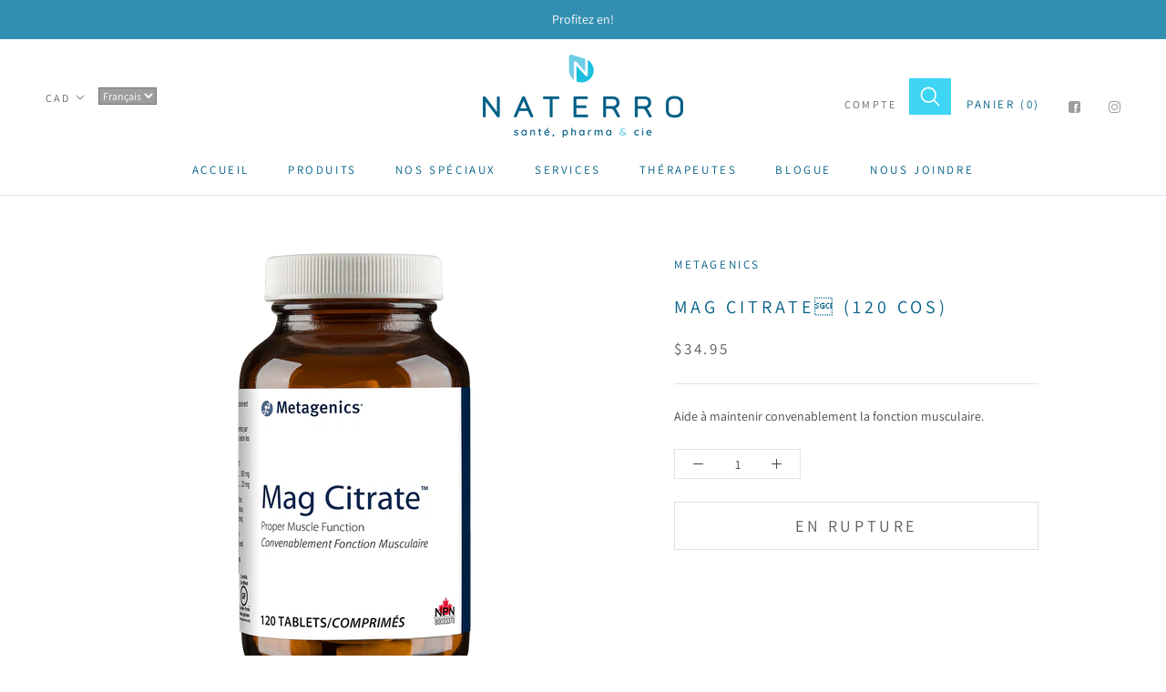

--- FILE ---
content_type: text/javascript; charset=utf-8
request_url: https://www.homeopathiequebec.com/products/mag-citrate-120-cos.js
body_size: 230
content:
{"id":7618948530362,"title":"Mag Citrate (120 Cos)","handle":"mag-citrate-120-cos","description":"\u003cp\u003eAide à maintenir convenablement la fonction musculaire.\u003c\/p\u003e","published_at":"2024-03-19T00:10:33-04:00","created_at":"2024-03-19T00:10:33-04:00","vendor":"Metagenics","type":"Suppléments2","tags":[],"price":3495,"price_min":3495,"price_max":3495,"available":false,"price_varies":false,"compare_at_price":null,"compare_at_price_min":0,"compare_at_price_max":0,"compare_at_price_varies":false,"variants":[{"id":44371459604666,"title":"Default Title","option1":"Default Title","option2":null,"option3":null,"sku":"755571922151","requires_shipping":true,"taxable":true,"featured_image":null,"available":false,"name":"Mag Citrate (120 Cos)","public_title":null,"options":["Default Title"],"price":3495,"weight":0,"compare_at_price":null,"inventory_management":"shopify","barcode":null,"requires_selling_plan":false,"selling_plan_allocations":[]}],"images":["\/\/cdn.shopify.com\/s\/files\/1\/0015\/7479\/7383\/files\/852b7ad6f48b39211b47dd964400f04b.png?v=1753455424"],"featured_image":"\/\/cdn.shopify.com\/s\/files\/1\/0015\/7479\/7383\/files\/852b7ad6f48b39211b47dd964400f04b.png?v=1753455424","options":[{"name":"Title","position":1,"values":["Default Title"]}],"url":"\/products\/mag-citrate-120-cos","media":[{"alt":null,"id":26716024176826,"position":1,"preview_image":{"aspect_ratio":1.0,"height":1000,"width":1000,"src":"https:\/\/cdn.shopify.com\/s\/files\/1\/0015\/7479\/7383\/files\/852b7ad6f48b39211b47dd964400f04b.png?v=1753455424"},"aspect_ratio":1.0,"height":1000,"media_type":"image","src":"https:\/\/cdn.shopify.com\/s\/files\/1\/0015\/7479\/7383\/files\/852b7ad6f48b39211b47dd964400f04b.png?v=1753455424","width":1000}],"requires_selling_plan":false,"selling_plan_groups":[]}